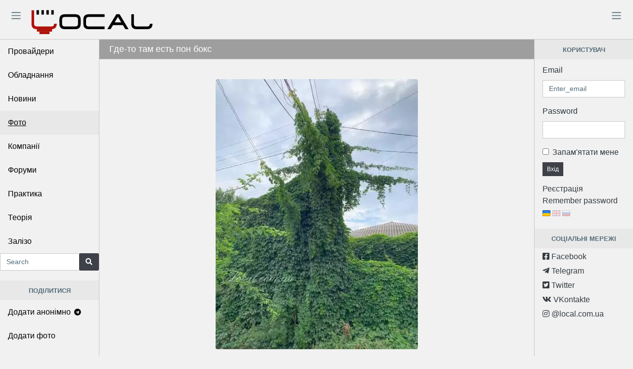

--- FILE ---
content_type: text/html; charset=UTF-8
request_url: https://local.com.ua/photo/2379-%D0%93%D0%B4%D0%B5-%D1%82%D0%BE-%D1%82%D0%B0%D0%BC-%D0%B5%D1%81%D1%82%D1%8C-%D0%BF%D0%BE%D0%BD-%D0%B1%D0%BE%D0%BA%D1%81
body_size: 5548
content:
<!DOCTYPE html>
<html lang="uk">

<head>
        <!-- Global site tag (gtag.js) - Google Analytics -->
    <script async src="https://www.googletagmanager.com/gtag/js?id=UA-9978288-1"></script>
    <script>
      window.dataLayer = window.dataLayer || [];
      function gtag(){dataLayer.push(arguments);}
      gtag('js', new Date());

      gtag('config', 'UA-9978288-1');
    </script>
        <meta charset="utf-8">
    <meta http-equiv="X-UA-Compatible" content="IE=edge,chrome=1">
    <meta content='width=device-width, initial-scale=1.0, maximum-scale=5.0, user-scalable=yes, shrink-to-fit=no' name='viewport'>
    <meta property="fb:app_id" content="170999892941312">
    
    <title>Где-то там есть пон бокс - Local</title>
    <meta name="author" content="local.com.ua">
    <meta name="description" content="Где-то там есть пон бокс на фото телеком операторів та провайдерів України. Тут ще багато подібних фото з різних частин світу та України. Заходьте подивитись.">
    <meta name="keywords" content="">
        
    <link rel="canonical" href="https://local.com.ua/photo/2379-%d0%93%d0%b4%d0%b5-%d1%82%d0%be-%d1%82%d0%b0%d0%bc-%d0%b5%d1%81%d1%82%d1%8c-%d0%bf%d0%be%d0%bd-%d0%b1%d0%be%d0%ba%d1%81" />

    <meta itemprop="name" content="Где-то там есть пон бокс - Local">
    <meta itemprop="description" content="Где-то там есть пон бокс на фото телеком операторів та провайдерів України. Тут ще багато подібних фото з різних частин світу та України. Заходьте подивитись.">
    <meta itemprop="image" content="https://local.com.ua//file/photo/2021-08/IMG_20210810_102059_123.jpg">

    <meta property="og:url" content="https://local.com.ua/photo/2379-%d0%93%d0%b4%d0%b5-%d1%82%d0%be-%d1%82%d0%b0%d0%bc-%d0%b5%d1%81%d1%82%d1%8c-%d0%bf%d0%be%d0%bd-%d0%b1%d0%be%d0%ba%d1%81">
    <meta property="og:type" content="object">
    <meta property="og:title" content="Где-то там есть пон бокс - Local">
    <meta property="og:image" content="https://local.com.ua//file/photo/2021-08/IMG_20210810_102059_123.jpg">
    <meta property="og:description" content="Где-то там есть пон бокс на фото телеком операторів та провайдерів України. Тут ще багато подібних фото з різних частин світу та України. Заходьте подивитись.">
    <meta property="og:site_name" content="Local">
    <meta property="og:locale" content="uk-UA">
    <meta property="og:updated_time" content="2021-08-10T07:21:57+00:00">

    <meta name="twitter:card" content="summary">
    <meta name="twitter:site" content="Local">
    <meta name="twitter:url" content="https://local.com.ua/photo/2379-%d0%93%d0%b4%d0%b5-%d1%82%d0%be-%d1%82%d0%b0%d0%bc-%d0%b5%d1%81%d1%82%d1%8c-%d0%bf%d0%be%d0%bd-%d0%b1%d0%be%d0%ba%d1%81">
    <meta name="twitter:image" content="https://local.com.ua//file/photo/2021-08/IMG_20210810_102059_123.jpg">
    <meta name="twitter:title" content="Где-то там есть пон бокс - Local">
    <meta name="twitter:description" content="Где-то там есть пон бокс на фото телеком операторів та провайдерів України. Тут ще багато подібних фото з різних частин світу та України. Заходьте подивитись.">

    <meta name="DC.Title" content="Где-то там есть пон бокс - Local">
    <meta name="DC.Identifier" content="https://local.com.ua/photo/2379-%d0%93%d0%b4%d0%b5-%d1%82%d0%be-%d1%82%d0%b0%d0%bc-%d0%b5%d1%81%d1%82%d1%8c-%d0%bf%d0%be%d0%bd-%d0%b1%d0%be%d0%ba%d1%81">
    <meta name="DC.Coverage" content="Ukraine">
    <meta name="DC.Language" content="uk-UA">
    <meta name="DC.Creator" content="Local">
    <meta name="DC.Rights" content="Local">
    <meta name="DC.Description" content="Где-то там есть пон бокс на фото телеком операторів та провайдерів України. Тут ще багато подібних фото з різних частин світу та України. Заходьте подивитись.">
    <meta name="DC.Publisher" content="Local">
    <meta name="DC.Contributor" content="Local">
    <meta name="DC.Date" content="2021-08-10">
    <meta name="DC.Type" content="">
    <meta name="DC.Format" content="text/html">    
            
    <link rel="apple-touch-icon" sizes="57x57" href="/static/img/fav/apple-icon-57x57.png">
    <link rel="apple-touch-icon" sizes="60x60" href="/static/img/fav/apple-icon-60x60.png">
    <link rel="apple-touch-icon" sizes="72x72" href="/static/img/fav/apple-icon-72x72.png">
    <link rel="apple-touch-icon" sizes="76x76" href="/static/img/fav/apple-icon-76x76.png">
    <link rel="apple-touch-icon" sizes="114x114" href="/static/img/fav/apple-icon-114x114.png">
    <link rel="apple-touch-icon" sizes="120x120" href="/static/img/fav/apple-icon-120x120.png">
    <link rel="apple-touch-icon" sizes="144x144" href="/static/img/fav/apple-icon-144x144.png">
    <link rel="apple-touch-icon" sizes="152x152" href="/static/img/fav/apple-icon-152x152.png">
    <link rel="apple-touch-icon" sizes="180x180" href="/static/img/fav/apple-icon-180x180.png">
    <link rel="icon" type="image/png" sizes="192x192"  href="/static/img/fav/android-icon-192x192.png">
    <link rel="icon" type="image/png" sizes="32x32" href="/static/img/fav/favicon-32x32.png">
    <link rel="icon" type="image/png" sizes="96x96" href="/static/img/fav/favicon-96x96.png">
    <link rel="icon" type="image/png" sizes="16x16" href="/static/img/fav/favicon-16x16.png">
    <link rel="manifest" href="/static/img/fav/manifest.json">
    <meta name="msapplication-TileColor" content="#f1f1f1">
    <meta name="msapplication-TileImage" content="/static/img/fav/ms-icon-144x144.png">
    <meta name="theme-color" content="#f1f1f1">
    <link rel="preconnect" href="https://a.local.com.ua">
    
    <meta name="csrf-token" content="8de9aa11fbaeee5e8b4246afbd4bcfb6">
    <link rel="shortcut icon" href="/static/img/favicon.png">

    <!-- Main styles for this application -->
        <link href="/static/ext/css/style.min.css?v52" rel="stylesheet">
    <link href="/static/css/style.min.css?v52" rel="stylesheet">
        
    <!-- Icons -->
    <link href="/static/ext/icons/css/icons.min.css?v52" rel="stylesheet">
    
    <!-- BlueImp -->
    <link href="/static/ext/blueimp/css/blueimp-gallery.min.css" rel="stylesheet">
    
    <link href="/static/ext/datetimepicker/jquery.datetimepicker.min.css" rel="stylesheet">
    
    <!-- Global site tag (gtag.js) - Google Analytics -->
    <script src="/static/ext/jquery/dist/jquery.min.js"></script>
    <script src="/static/ext/ckeditor/plugins/codesnippet/lib/highlight/highlight.pack.js?v52" async></script>
    <script src="/static/ext/lazy/lazyload.min.js"></script>
    <script src="/static/js/main.min.js?v52"></script>
    <script>
        
    UF.uid=0;
    UF.U_URI="https://u.local.com.ua";
    UF.A_URI="https://a.local.com.ua";
    UF.LANG_ARRAY=[1,2,3];
    UF.LANG_EN=1;
    UF.LANG_RU=2;
    UF.LANG_UA=3;
    const DEBUG = 0;        
    </script>
</head>

<body class="app">
        <script src="https://apis.google.com/js/platform.js" async defer></script>
            <header>
        <div class="container-fluid header_div" style="">
            <div class="row">
                <div class="col-lg-4 col-md-5 col-sm-12 logolocaldiv">
                    <button class="navbar-toggler sidebar-toggler" id="sidebar-toggler" type="button" aria-label="Toggle"><span class="navbar-toggler-icon"></span></button>
                    <a href="/"><picture>
                        <source srcset="/static/img/logolocal.svg" type="image/svg+xml">
                        <img src="/static/img/logolocal.png" class="locallogo" alt="Local logo">
                    </picture></a>
                    <button class="navbar-toggler aside-menu-toggler d-md-none" style="float:right;" id="aside-menu-toggler1" type="button" aria-label="Toggle"><span class="navbar-toggler-icon"></span></button>
                </div>
                <div class="col-lg-8 col-md-7 col-sm-12" style="padding-top: 5px;">
                    <button class="navbar-toggler aside-menu-toggler float-right" id="aside-menu-toggler2" type="button" aria-label="Toggle"><span class="navbar-toggler-icon"></span></button>
                                    </div>
            </div>
        </div>
    </header>

    
    <!-- Modal -->
    <div class="modal fade" id="mainModal" tabindex="-1" role="dialog" aria-labelledby="mainModalLabel" aria-hidden="true">
        <div class="modal-dialog" role="document">
            <div class="modal-content">
                <div class="modal-header">
                    <h5 class="modal-title" id="mainModalLabel"></h5>
                    <button type="button" class="close" data-dismiss="modal" aria-label="Close">
                        <span aria-hidden="true">&times;</span>
                    </button>
                </div>
                <div class="modal-body"></div>
                <div class="modal-footer">
                    <button type="button" class="btn btn-secondary btn-sm" data-dismiss="modal">Close</button> 
                    <button type="button" class="btn btn-secondary btn-sm dnone" id="mbtn2"></button>
                </div>
                <div id="mainModalResult" class="dnone pad10"></div>
            </div>
        </div>
    </div>
    <!-- Modal -->
    
        
    <div class="app-body">
        <div class="sidebar">
            <nav class="sidebar-nav">
                <ul class="nav">
                    <li class="nav-item">
                        <a href="/providers/%d0%a3%d0%ba%d1%80%d0%b0%d1%97%d0%bd%d0%b0" class="nav-link">Провайдери</a>
                    </li>
                    <li class="nav-item">
                        <a href="/shop/" class="nav-link">Обладнання</a>
                    </li>
                    <li class="nav-item">
                        <a href="/news/archive" class="nav-link">Новини</a>
                    </li>
                    <li class="nav-item">
                        <a href="/photos" class="nav-link nav-link-hover">Фото</a>
                    </li>
                    <li class="nav-item">
                        <a href="/companies/%d0%a3%d0%ba%d1%80%d0%b0%d1%97%d0%bd%d0%b0" class="nav-link">Компанії</a>
                    </li>
                    <li class="nav-item">
                        <a href="/forum" class="nav-link">Форуми</a>
                    </li>
                    <li class="nav-item">
                        <a href="/story/archive/section/2-%d0%bf%d1%80%d0%b0%d0%ba%d1%82%d0%b8%d0%ba%d0%b0" class="nav-link">Практика</a>
                    </li>
                    <li class="nav-item">
                        <a href="/story/archive/section/1-%d1%82%d0%b5%d0%be%d1%80%d1%96%d1%8f" class="nav-link">Теорія</a>
                    </li>
                                        <li class="nav-item">
                        <a href="/ferrum" class="nav-link">Залізо</a>
                    </li>
                                                        </ul>
            </nav>

            <form accept-charset="utf-8" action="/forum/search/" method="post">
                <input type="hidden" name="csrfKey" value="8de9aa11fbaeee5e8b4246afbd4bcfb6">
                <input type="hidden" name="type" value="all">
                <input type="hidden" name="search_and_or" value="and">
                <input type="hidden" name="search_in" value="all">
                <div class="input-group">
                    <input class="form-control" id="search-input" type="text" name="q" placeholder="Search" autocomplete="Search">
                    <span class="input-group-append">
                        <button class="btn btn-secondary" type="submit"><i class="fa fa-search"></i> </button>
                    </span>
                </div>
            </form>
            
                        
            <div class="callout mtop20 py-2 text-muted text-center bg-light text-uppercase">
                <small><b>Поділитися</b></small>
            </div>
            <ul class="nav1">
                <li class="nav-item">
                    <a href="https://t.me/local_com_ua_bot" class="nav-link">Додати анонімно <i class="fab fa-telegram"></i></a>
                </li>
                <li class="nav-item">
                    <a href="/photo/add" class="nav-link">Додати фото</a>
                </li>
                <li class="nav-item">
                    <a href="/news/add" class="nav-link">Додати новину</a>
                </li>
                <li class="nav-item">
                    <a href="/ferrum/add" class="nav-link">Додати залізо</a>
                </li>
            </ul>
            
                            <br><br><br>
        </div>

        <!-- Main content -->
        <main class="main">
            <div class="card">
    <div class="card-header">
        <span class="card-zag">Где-то там есть пон бокс</span>
    </div>
                    
    <div class="card-body d-block">
        <div class="row text-center">
                            <div class="mtop20 col-md-12 col-lg-6 offset-lg-3 padlr5">
                                        <a href="/file/photo/2021-08/IMG_20210810_102059_123.jpg" data-gallery="#photo-2379" title="IMG_20210810_102059_123.jpg">
                        <picture>
                                                        <source data-srcset="/file/photo/2021-08/IMG_20210810_102059_123_thumb.webp" type="image/webp" class="rounded img-short">
                                                        <source data-srcset="/file/photo/2021-08/IMG_20210810_102059_123_thumb.jpg" type="" class="rounded img-short"> 
                            <img data-src="/file/photo/2021-08/IMG_20210810_102059_123_thumb.jpg" class="rounded img-short lazy" alt="IMG_20210810_102059_123.jpg">
                        </picture>
                    </a>
                                    </div>
                
                    </div>
                                        <div class="row mtop20 justify-content-end">
                                </div>
        
        
        <div class="row justify-content-end">
                        
                        
                        
                    </div>
        
                
    </div>
    
    <div class="card-footer text-right">
        <i class="icon icon-clock mright30 nobr"> 2021-08-10 11:00</i> 
        <i class="icon icon-user mright30 nobr"> bot</i> 
        <i class="icon icon-eye mright30 nobr"> 924</i> 
        <i class="icon icon-bubbles mright30 nobr"> 7</i> 
    </div>
</div>

<div class="mtop20 text-center">
    <div class="banner2" id="b2"></div>
    <script>UF.Banner(2);</script>
</div>


<div class="comments-all">
    
    <div class="comment-row mtop20">
        <div class="container">
            <div class="row">
                <div class="col-md-12 col-lg-2 col-xl2 comment-col-avatar text-center">
                    Юрка                </div>
                <div class="col-md-12 col-lg-10 col-xl2 comment-date">
                    <small>
                        2021-08-10 12:39:16                                            </small>
                </div>
            </div>
            <div class="row">
                <div class="col-md-12 col-lg-2 col-xl2 comment-col-avatar text-center">
                    <img src="/forum/uploads/profile/photo-thumb-8181.jpg" class="avatar" alt="Avatar">
                </div>
                <div class="col-md-12 col-lg-10 col-xl2 comment-text" id="comment-37894">
                    не дай бог там что-то случится)
                                    </div>
            </div>
            <div class="row">
                <div class="col-12 text-right mtop10">
                                                        </div>
            </div>
            
        </div>
    </div>


    <div class="comment-row mtop20">
        <div class="container">
            <div class="row">
                <div class="col-md-12 col-lg-2 col-xl2 comment-col-avatar text-center">
                    Kiano                </div>
                <div class="col-md-12 col-lg-10 col-xl2 comment-date">
                    <small>
                        2021-08-10 15:45:05                                            </small>
                </div>
            </div>
            <div class="row">
                <div class="col-md-12 col-lg-2 col-xl2 comment-col-avatar text-center">
                    <img src="/forum/uploads/profile/photo-thumb-31093.jpeg" class="avatar" alt="Avatar">
                </div>
                <div class="col-md-12 col-lg-10 col-xl2 comment-text" id="comment-37895">
                    ничего не случится<br />защищено природой, бггг
                                    </div>
            </div>
            <div class="row">
                <div class="col-12 text-right mtop10">
                                                        </div>
            </div>
            
        </div>
    </div>


    <div class="comment-row mtop20">
        <div class="container">
            <div class="row">
                <div class="col-md-12 col-lg-2 col-xl2 comment-col-avatar text-center">
                    max_m                </div>
                <div class="col-md-12 col-lg-10 col-xl2 comment-date">
                    <small>
                        2021-08-10 22:03:40                                            </small>
                </div>
            </div>
            <div class="row">
                <div class="col-md-12 col-lg-2 col-xl2 comment-col-avatar text-center">
                    <img src="/forum/public/style_images/master/profile/default_large.png" class="avatar" alt="Avatar">
                </div>
                <div class="col-md-12 col-lg-10 col-xl2 comment-text" id="comment-37896">
                    Как это знакомо ,,, если это простой вьюн то хрен сним, а если это хмель бяда печаль сочювствие ... Хмель мало того что заплетает что хрен его просто так снимиш так еще хужи кропивы для тела...
                                    </div>
            </div>
            <div class="row">
                <div class="col-12 text-right mtop10">
                                                        </div>
            </div>
            
        </div>
    </div>


    <div class="comment-row mtop20">
        <div class="container">
            <div class="row">
                <div class="col-md-12 col-lg-2 col-xl2 comment-col-avatar text-center">
                    blackjack                </div>
                <div class="col-md-12 col-lg-10 col-xl2 comment-date">
                    <small>
                        2021-08-10 23:20:09                                            </small>
                </div>
            </div>
            <div class="row">
                <div class="col-md-12 col-lg-2 col-xl2 comment-col-avatar text-center">
                    <img src="/forum/uploads/profile/av-11134.jpg" class="avatar" alt="Avatar">
                </div>
                <div class="col-md-12 col-lg-10 col-xl2 comment-text" id="comment-37900">
                    Індонезія
                                    </div>
            </div>
            <div class="row">
                <div class="col-12 text-right mtop10">
                                                        </div>
            </div>
            
        </div>
    </div>


    <div class="comment-row mtop20">
        <div class="container">
            <div class="row">
                <div class="col-md-12 col-lg-2 col-xl2 comment-col-avatar text-center">
                    ziguzar                </div>
                <div class="col-md-12 col-lg-10 col-xl2 comment-date">
                    <small>
                        2021-08-11 09:56:15                                            </small>
                </div>
            </div>
            <div class="row">
                <div class="col-md-12 col-lg-2 col-xl2 comment-col-avatar text-center">
                    <img src="/forum/uploads/monthly_2019_07/692355846_.thumb.jpg.cc868516c931405aa24d694232a6319b.jpg" class="avatar" alt="Avatar">
                </div>
                <div class="col-md-12 col-lg-10 col-xl2 comment-text" id="comment-37901">
                    збс после дождика там полазить.<br /> 
                                    </div>
            </div>
            <div class="row">
                <div class="col-12 text-right mtop10">
                                                        </div>
            </div>
            
        </div>
    </div>


    <div class="comment-row mtop20">
        <div class="container">
            <div class="row">
                <div class="col-md-12 col-lg-2 col-xl2 comment-col-avatar text-center">
                    nvr                </div>
                <div class="col-md-12 col-lg-10 col-xl2 comment-date">
                    <small>
                        2021-08-11 10:04:30                                            </small>
                </div>
            </div>
            <div class="row">
                <div class="col-md-12 col-lg-2 col-xl2 comment-col-avatar text-center">
                    <img src="/forum/public/style_images/master/profile/default_large.png" class="avatar" alt="Avatar">
                </div>
                <div class="col-md-12 col-lg-10 col-xl2 comment-text" id="comment-37902">
                    А ещё там могут жить шершни.
                                    </div>
            </div>
            <div class="row">
                <div class="col-12 text-right mtop10">
                                                        </div>
            </div>
            
        </div>
    </div>


    <div class="comment-row mtop20">
        <div class="container">
            <div class="row">
                <div class="col-md-12 col-lg-2 col-xl2 comment-col-avatar text-center">
                    Субчик                </div>
                <div class="col-md-12 col-lg-10 col-xl2 comment-date">
                    <small>
                        2021-08-11 18:44:43                                            </small>
                </div>
            </div>
            <div class="row">
                <div class="col-md-12 col-lg-2 col-xl2 comment-col-avatar text-center">
                    <img src="/forum/uploads/profile/photo-11223.gif" class="avatar" alt="Avatar">
                </div>
                <div class="col-md-12 col-lg-10 col-xl2 comment-text" id="comment-37909">
                    Так вот какая она - "зеленая энергетика"
                                    </div>
            </div>
            <div class="row">
                <div class="col-12 text-right mtop10">
                                                        </div>
            </div>
            
        </div>
    </div>

    
    <div class="container mtop20">
        <h5>Ви маєте увійти під своїм обліковим записом</h5>
        <div class="row">
            <div class="col-6 form-group">
                <label for="login1_email">Email</label>
                <input type="text" class="form-control" id="login1_email" placeholder="Enter_email">
            </div>
            <div class="col-6 form-group">
                <label for="login1_password">Password</label>
                <input type="password" class="form-control" id="login1_password">
            </div>
        </div>
        <div class="row text-center">
            <div class="col-12">
                <div class="form-group form-actions sm-height">
                    <input type="checkbox" class="form-check-input" id="login1_remember">
                    <label for="login1_remember">Запам'ятати мене</label><br>
                    <button type="submit" class="btn btn-sm btn-secondary" data-action="LoginEnter" data-param="1" id="login1_enter">Вхід</button>
                    <div id="login1_loader">
                        <img src="/static/img/loader0.gif" alt="loading">
                    </div>
                </div>
            </div>
        </div>
        <br>
    </div>
        
</div>        </main>

        <aside class="aside-menu">
            

            <div class="callout py-2 text-muted text-center bg-light text-uppercase">
                <small><b>Користувач</b></small>
            </div>
            <div class="callout callout-danger m-0">
                                <div class="mtop10 form-group">
                    <label for="login_email">Email</label>
                    <input type="text" class="form-control" id="login_email" placeholder="Enter_email">
                </div>
                <div class="mtop10 form-group">
                    <label for="login_password">Password</label>
                    <input type="password" class="form-control" id="login_password">
                </div>
                <div class="mtop10 form-check">
                    <input type="checkbox" class="form-check-input" id="login_remember">
                    <label for="login_remember">Запам'ятати мене</label>
                </div>
                <div class="form-group form-actions sm-height">
                    <button type="submit" class="btn btn-sm btn-secondary" data-action="LoginEnter" data-param="" id="login_enter">Вхід</button>
                    <div id="login_loader">
                        <img src="/static/img/loader0.gif" alt="loading">
                    </div>
                </div>
                <div class="mtop5">
                    <a href="/forum/register">Реєстрація</a><br>
                    <a href="/forum/lostpassword/">Remember password</a><br>
                </div>
                                <a href="?lang=3"><img src="/static/img/lang-ua.png" class="lang-icon-this" alt="Українська"></a> 
                <a href="?lang=1"><img src="/static/img/lang-en.png" class="lang-icon" alt="English"></a> 
                <a href="?lang=2"><img src="/static/img/lang-ru.png" class="lang-icon" alt="Российский"></a> 
            </div>
            
                        
                        <div class="callout mtop20 py-2 text-muted text-center bg-light text-uppercase">
                <small><b>Соціальні мережі</b></small>
            </div>
            
            <div class="callout callout-danger m-0">
                <div class="mtop5">
                    <a href="https://www.facebook.com/localcomua/" target="_blank"><i class="fab fa-facebook-square"></i> Facebook</a>
                </div>
                <div class="mtop5">
                    <a href="https://t.me/localcomua/" target="_blank"><i class="fab fa-telegram-plane"></i> Telegram</a>
                </div>
                <div class="mtop5">
                    <a href="https://twitter.com/LocalUA" target="_blank" title="Twitter"><i class="fab fa-twitter-square"></i> Twitter</a>
                </div>
                <div class="mtop5">
                    <a target="_blank" href="https://vk.com/local_com_ua" title="ВКонтакте"><i class="fab fa-vk"></i> VKontakte</a>
                </div>
                <div class="mtop5">
                    <a href="https://www.instagram.com/local.com.ua/" target="_blank" title="Instagram"><i class="fab fa-instagram"></i> @local.com.ua</a>
                </div>
            </div>
            
                        
                    </aside>
    </div>
    
    <div class="topper dnone" id="topper">
        <i class="icon icon-arrow-up"></i>
    </div>

    
    <iframe class="nulliframe" id="nulliframe" name="nulliframe" src="/blank.html" title="Null"></iframe>
    
    
    <div id="blueimp-gallery" class="blueimp-gallery">
        <div class="slides"></div>
        <h3 class="title"></h3>
        <a class="prev">‹</a>
        <a class="next">›</a>
        <a class="close">×</a>
        <a class="play-pause"></a>
        <ol class="indicator"></ol>
    </div>
    
    <footer class="app-footer">
        <div class="row">
            <div class="col-12 col-md-4">
                <div class="mtop10">
                    <a href="/forum/guidelines/" style="color: #fff;">Правила форуму</a>
                </div>
                <div class="mtop10">
                    <a href="/forum/topic/33285-%D0%BA%D0%B0%D0%BA-%D0%BF%D0%BE%D0%BB%D1%8C%D0%B7%D0%BE%D0%B2%D0%B0%D1%82%D1%8C%D1%81%D1%8F-%D1%80%D0%B0%D0%B7%D0%B4%D0%B5%D0%BB%D0%BE%D0%BC-%D1%82%D0%BE%D1%80%D0%B3%D0%BE%D0%B2%D0%BB%D1%8F/" style="color: #fff;">Правила объявлений торговли на форуме</a>
                </div>
            </div>
            <div class="col-12 col-md-4">
                <div class="mtop10">
                    <a href="/forum/contact/" style="color: #fff;">Feedback</a>
                </div>
            </div>
            <div class="col-12 col-md-4 text-right">
                <div class="mtop10 icons-social">
                    <a href="https://www.facebook.com/localcomua/" target="_blank"><img src="/static/img/soc/icon-facebook.png" alt="Facebook"></a> 
                    <a href="https://www.instagram.com/local.com.ua/" target="_blank"><img src="/static/img/soc/icon-instagram.png" alt="Instagram"></a> 
                    <a href="https://t.me/localcomua" target="_blank"><img src="/static/img/soc/icon-telegram.png" alt="Telegram"></a> 
                    <a href="https://foster-logs.blogspot.com/" target="_blank"><img src="/static/img/soc/icon-google-plus.png" alt="Google+"></a> 
                    <a href="https://vk.com/local_com_ua" target="_blank"><img src="/static/img/soc/icon-vk.png" alt="ВКонтакте"></a> 
                    <a href="https://twitter.com/LocalUA" target="_blank"><img src="/static/img/soc/icon-twitter.png" alt="Twitter"></a> 
                </div>
            </div>
        </div>
        <br>
    </footer>

    <script src="/static/ext/popper.js/dist/umd/popper.min.js"></script>
    <script src="/static/ext/bootstrap-notify/bootstrap-notify.min.js"></script>
    <script src="/static/ext/bootstrap/dist/js/bootstrap.min.js"></script>
    <script src="/static/ext/pace-progress/pace.min.js"></script>
    <script src="/static/ext/blueimp/js/jquery.blueimp-gallery.min.js"></script>
    <script src="/static/ext/blueimp/js/blueimp-gallery.min.js"></script>
        
        <script>
              UF.upload_key="78c03aaba1511ddf2aa0ad52740996a1";
    </script>
    <script src="/static/ext/chart.js/dist/Chart.min.js" async></script>
    <script src="/static/ext/js/app.min.js?v52"></script>
</body>
</html>
